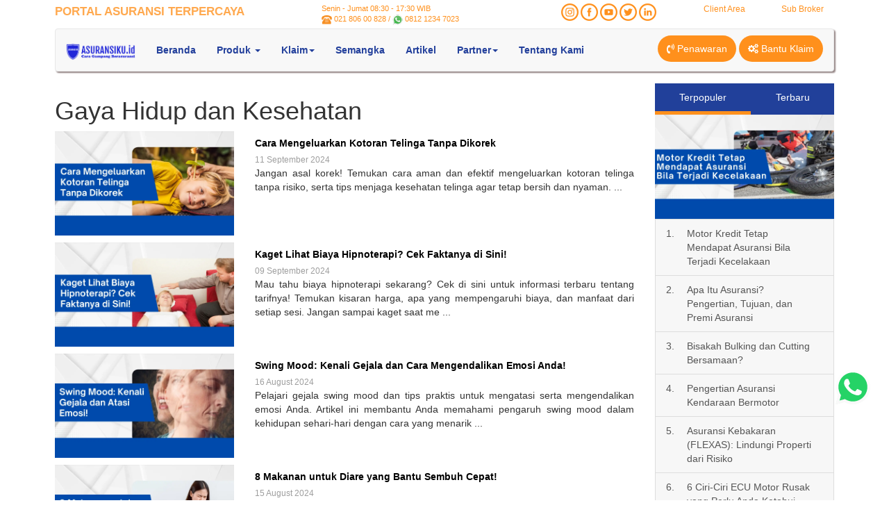

--- FILE ---
content_type: text/html; charset=UTF-8
request_url: https://www.asuransiku.id/promo-artikel/category/7/20
body_size: 8730
content:
<!DOCTYPE html>
<html lang="id">
	<head>
				<meta charset="utf-8">
		<meta http-equiv="X-UA-Compatible" content="IE=edge">
		<meta name="viewport" content="width=device-width, initial-scale=1">
		<meta name="robots" content="index, follow">
				<meta property='og:card' content='summary'/>
		<meta property='og:site' content='ASURANSIKU.id'/>
		<meta property='og:creator' content='asuransiku'/>
		<meta property='og:site_name' content='ASURANSIKU.id'/>
		<meta property='og:url' content='https://www.asuransiku.id/promo-artikel/category/7'/>
		<meta property='og:type' content='article'/>
		<meta name='twitter:card' content='summary_large_image'/>
		<meta name='twitter:site' content='@asuransiku_id'/>
		<meta name='twitter:creator' content='@asuransiku_id'/>
		
    <meta name="language" content="indonesia">
    	
    <meta name="msapplication-TileImage" content="https://www.asuransiku.id/support/images/upload-photos/media/A_Logo.png">

<link rel="icon" href="https://www.asuransiku.id/support/images/upload-photos/media/A_Logo-150x150.png" sizes="32x32">
<link rel="icon" href="https://www.asuransiku.id/support/images/upload-photos/media/A_Logo.png" sizes="192x192">
<link rel="apple-touch-icon-precomposed" href="https://www.asuransiku.id/support/images/upload-photos/media/A_Logo.png">

<link rel="preconnect" href="https://www.youtube.com">
<link rel="preconnect" href="https://embed.youtube.com">
<link rel="preconnect" href="https://ajax.googleapis.com">
<link rel="preconnect" href="https://maps.googleapis.com">
<link rel="preconnect" href="https://www.googletagmanager.com">
<link rel="preconnect" href="https://pagead2.googlesyndication.com">
<link rel="preconnect" href="https://connect.facebook.net">
<link rel="preconnect" href="https://www.facebook.com">
<link rel="preconnect" href="https://embed.tawk.to">
<link rel="preconnect" href="https://va.tawk.to">
<link rel="preconnect" href="https://cdn.jsdelivr.net">    <title>Artikel Gaya Hidup dan Kesehatan - Halaman 2.4 - ASURANSIKU.id</title>
		<link href="https://www.asuransiku.id/support/bootstrap/css/bootstrap.min.css" rel="stylesheet">
		<link href="https://www.asuransiku.id/support/font-awesome/css/font-awesome.css" rel="stylesheet">
		<link href="https://www.asuransiku.id/support/css/mystyle.css" rel="stylesheet">
		<link href="https://www.asuransiku.id/promo-artikel/category/7/20" rel="canonical">

		<script src="https://ajax.googleapis.com/ajax/libs/jquery/1.12.4/jquery.min.js"></script>

		<!-- Google Tag Manager -->
		<script async>(function(w,d,s,l,i){w[l]=w[l]||[];w[l].push({'gtm.start':
		new Date().getTime(),event:'gtm.js'});var f=d.getElementsByTagName(s)[0],
		j=d.createElement(s),dl=l!='dataLayer'?'&l='+l:'';j.async=true;j.src=
		'https://www.googletagmanager.com/gtm.js?id='+i+dl;f.parentNode.insertBefore(j,f);
		})(window,document,'script','dataLayer','GTM-NZB39H');</script>
		<!-- End Google Tag Manager -->

		<style>
			.thumbnail{
				border: none;
			}
			.pagination>.active>a, .pagination>.active>a:focus, .pagination>.active>a:hover, .pagination>.active>span, .pagination>.active>span:focus, .pagination>.active>span:hover{
				background-color: #ff901c;
				border-color: #ff901c;
			}
			.pagination>li>a{
				color: #21409a;
			}
		</style>
	</head>
	<body>
		<section class="header header-2">
			<div class="container">
				<script defer type="text/javascript">		
	$(document).on("click", "#btnGetOffer", function() {
		var form_data = {
			name: $("#txtName").val(),
			email: $("#txtEmailPenawaran").val(),
			no_telp: $("#txtTelp").val(),
			cob_id: $("#cbCob").val(),
			txt_captcha: $("#txtCaptcha").val(),
			hdf_captcha: $("#hdfCaptcha").val(),
			get_offer: $("#btnGetOffer").val()
		};

		$.ajax({
			type: "GET",
			url: "https://www.asuransiku.id/asuransiku",
			data: form_data,
			dataType: "text",
			cache: true,
			success: function(msg){
				if(msg == ''){
					window.location = "https://www.asuransiku.id/asuransiku/terimakasih";
				} else {
					$("#divError").html(msg);
				}
			}
		});
	});

	$(document).on("click", "#btnPenawaran", function() {
		$.ajax({
			type: "GET",
			url: "https://www.asuransiku.id/asuransiku/captcha",
			//data: form_data,
			dataType: "text",
	    cache:true,
			success: function(msg){
				$("#divShowCaptcha").html(msg);
			}
		});

		return false;
	});

	$(document).on("click", "#btnReload", function() {
		$.ajax({
			type: "GET",
			url: "https://www.asuransiku.id/asuransiku/captcha",
			//data: form_data,
			dataType: "text",
	    cache:true,
			success: function(msg){
				$("#divShowCaptcha").html(msg);
			}
		});

		return false;
	});
</script>
<div class="small-info">
    <div class="row">
        <div class="col-xs-7 col-sm-3 col-md-4 col-lg-4">
            <span class="portal-title"><strong>PORTAL ASURANSI TERPERCAYA</strong>
            </span>
        </div>
        <div class="col-xs-5 col-sm-9 col-md-8 col-lg-8">
            <div class="row">
                <div class="col-xs-12 col-sm-12 col-md-4 text-left tagline">
                    Senin - Jumat 08:30 - 17:30 WIB<br>
                <img alt="Nomor Telp Asuransiku.id" src="https://www.asuransiku.id/support/images/support/phone.png" width="15"> 021 806 00 828 / <img alt="Nomor Whatsapp Asuransiku.id" src="https://www.asuransiku.id/support/images/support/wa2-min.png" width="15"> <a class="link-wa" target="_blank" href="https://api.whatsapp.com/send?phone=6281212347023&text=Helo ASURANSIKU.id">0812 1234 7023</a></div>
                <div class="col-xs-12 col-sm-12 col-md-4 text-right tagline">
                    <a href="https://www.instagram.com/asuransiku.id"><img alt="Instagram Asuransiku.id" width="25" src="https://www.asuransiku.id/support/images/IG.png"></a>
				<a href="https://www.facebook.com/asuransikuid/"><img alt="Facebook Asuransiku.id" width="25" src="https://www.asuransiku.id/support/images/FB.png"></a>
				<a href="https://www.youtube.com/channel/UCUS-E-oJ1GlT-Ktvwg5DxuA"><img alt="Youtube Asuransiku.id" width="25" src="https://www.asuransiku.id/support/images/Youtube.png"></a>
				<a href="https://twitter.com/asuransiku_id"><img alt="Twitter Asuransiku.id" width="25" src="https://www.asuransiku.id/support/images/Twitter.png"></a>
				<a href="https://www.linkedin.com/company/asuransiku.id?trk=company_logo"><img alt="Linkedin Asuransiku.id" width="25" src="https://www.asuransiku.id/support/images/Linkedin.png"></a>
                </div>
                <div class="col-xs-12 col-sm-12 col-md-4 text-right">
					<div class="col-md-6 col-sm-12"><a href="https://www.asuransiku.id/client-area/">Client Area</a></div>
					<div class="col-md-6 col-sm-12"><a href="https://www.asuransiku.id/agen">Sub Broker</a></div>
				</div>
					  
            </div>
        </div>
    </div>
            <span class="tagline-mobile">Senin - Jumat 08:30 - 17:30 WIB <br> <img alt="Nomor Telp Asuransiku.id" src="https://www.asuransiku.id/support/images/support/phone.png" width="15"> 021 806 00 828 / <img alt="Nomor Whatsapp Asuransiku.id" src="https://www.asuransiku.id/support/images/support/wa2-min.png" width="15"> <a class="link-wa" target="_blank" href="https://api.whatsapp.com/send?phone=6281212347023&text=Helo ASURANSIKU.id">0812 1234 7023</a>
            </span>
</div>
<!-- start menu -->
<nav class="navbar navbar-default">
  <div class="container-fluid">
	<!-- Brand and toggle get grouped for better mobile display -->
	<div class="navbar-header">
	  <button type="button" class="navbar-toggle collapsed" data-toggle="collapse" data-target="#bs-example-navbar-collapse-1" aria-expanded="false">
		<span class="sr-only">Toggle navigation</span>
		<span class="icon-bar"></span>
		<span class="icon-bar"></span>
		<span class="icon-bar"></span>
	  </button>
	  <a class="navbar-brand" href="https://www.asuransiku.id/">
		<img alt="Asuransiku.id logo asuransiku" width="100" src="https://www.asuransiku.id/support/images/logo/logo-asuransiku.png" />
	  </a>
	</div>

	<!-- Collect the nav links, forms, and other content for toggling -->
	<div class="collapse navbar-collapse" id="bs-example-navbar-collapse-1">
		<ul class="nav navbar-nav">
			<li><a href="https://www.asuransiku.id/">Beranda</a></li>			
			<li class="dropdown">
			  <a href="#" class="dropdown-toggle" data-toggle="dropdown" role="button" aria-haspopup="true" aria-expanded="false">Produk <span class="caret"></span></a>
			  <ul class="dropdown-menu">
				<li><a href="https://www.asuransiku.id/produk-asuransi/mv/asuransi-kendaraan">Asuransi Kendaraan</a></li>
				<li><a href="https://www.asuransiku.id/produk-asuransi/property/asuransi-rumah">Asuransi Property</a></li>
				<li><a href="https://www.asuransiku.id/produk-asuransi/travel/asuransi-perjalanan">Asuransi Perjalanan</a></li>
				<li><a href="https://www.asuransiku.id/produk-asuransi/surety-bond/asuransi-jaminan">Penjaminan Proyek</a></li>
				<li><a href="https://www.asuransiku.id/produk-asuransi/health/asuransi-kesehatan">Asuransi Kesehatan</a></li>
		    		<li><a href="https://www.asuransiku.id/produk-asuransi/wri/wreck-removal-insurance">Wreck Removal</a></li>
			  </ul>
			</li>
            <li class="dropdown">
			  <a href="#" class="dropdown-toggle" data-toggle="dropdown" role="button" aria-haspopup="true" aria-expanded="false">Klaim<span class="caret"></span></a>
			   <ul class="dropdown-menu">
				<li><a href="https://www.asuransiku.id/claim-asuransiku">Klaim Asuransiku</a></li>
				<li><a href="https://www.asuransiku.id/claim-panic">Claim Panic Button</a></li>
				<li><a href="https://www.asuransiku.id/klaim">Tata Cara Klaim</a></li>
				<li><a href="https://www.asuransiku.id/bengkel-rekanan">Bengkel Rekanan</a></li>
			   </ul>
			</li>
			<li><a href="https://semangka.asuransiku.id">Semangka</a></li>
			<li><a href="https://www.asuransiku.id/promo-artikel">Artikel</a></li>
			<li class="dropdown">
			  <a href="#" class="dropdown-toggle" data-toggle="dropdown" role="button" aria-haspopup="true" aria-expanded="false">Partner<span class="caret"></span></a>
              <li><a href="https://www.asuransiku.id/tentang-kami">Tentang Kami</a></li>
			   <ul class="dropdown-menu">
				<!-- <li><a href="https://www.asuransiku.id/register/">Sub Broker</a></li> -->
				<li><a href="https://www.asuransiku.id/mandiri/">Bank Mandiri</a></li>
				<li><a href="https://www.asuransiku.id/agen/">Sub Broker</a></li>
				<li><a href="https://www.asuransiku.id/referral">Referral</a></li>
			   </ul>
			</li>
								</ul>
					<ul class="nav navbar-nav navbar-right">
			<script>
			  $(function(){
				$('[rel=popover]').popover({ 
				  html : true, 
				  content: function() {
					return $('#popover_content_wrapper').html();
				  }
				});
			  });
			</script>
			<div class="desktop-offer">
				<li href="#" id="btnPenawaran" data-placement="bottom" class="btn btn-asuransiku-orange-menu" rel="popover" data-content=""> 
					<span class="fa fa-volume-control-phone"></span> Penawaran				</li>
				<li class="btn btn-asuransiku-orange-menu"> 
					<a href="https://www.asuransiku.id/claim-asuransiku/" style="text-decoration:none;color:#fff;"><span class="fa fa-cogs"></span> Bantu Klaim</a>
				</li>
			</div>
			<div class="mobile-offer">
				<!-- Button trigger modal -->
				<button id="btnPenawaran" type="button" class="btn btn-asuransiku-orange-menu" data-toggle="modal" data-target="#offerModal">
				  <span class="fa fa-volume-control-phone"></span> Penawaran				</button>
				<button class="btn btn-asuransiku-orange-menu">
				  <a href="https://www.asuransiku.id/claim-asuransiku/" style="text-decoration:none;color:#fff;"><span class="fa fa-cogs"></span> Bantu Klaim</a>
				</button>

				<!-- Modal -->
				<div class="modal fade" id="offerModal" tabindex="-1" role="dialog" aria-labelledby="myModalLabel">
				  <div class="modal-dialog" role="document">
					<div class="modal-content">
					  <div class="modal-header">
						<button type="button" class="close" data-dismiss="modal" aria-label="Close"><span aria-hidden="true">&times;</span></button>
						<h5 class="text-center modal-title" id="myModalLabel"><strong>Masukan Data Dibawah Ini</strong></h5>
					  </div>
					  <div class="modal-body">
						<div id="divError"></div>
						<input name="txt_bilingual" id="txtBilingual" type="hidden" value="eng">
						<div class="form-group">
							<label>Nama <span style="color:red;">*</span></label>
							<input name="name" id="txtName" type="text" class="form-control" placeholder="Nama" required>
						</div>
						<div class="form-group">
							<label>Email</label>
							<input name="email" id="txtEmailPenawaran" type="email" class="form-control" placeholder="Email">
						</div>
						<div class="form-group">
							<label>No. Handphone <span style="color:red;">*</span></label>
							<input name="no_telp" id="txtTelp" type="number" class="form-control" placeholder="No. Handphone" required>
						</div>
						<div class="form-group">
							<label>Jenis Asuransi <span style="color:red;">*</span></label>
							<select name="cob_id" id="cbCob" class="form-control" required="required">
							  <option value="">** Pilih Jenis Asuransi **</option>
							  <option value="01">Asuransi Kendaraan</option>
							  <option value="02">Asuransi Property</option>
							  <option value="05">Asuransi Jiwa</option>
							  <option value="07">Asuransi Perjalanan</option>
							</select>
						</div>
						<div id="divShowCaptcha"></div>
						<center>
							<input style="width:100%;" type="button" name="get_offer" value="Kirim" id="btnGetOffer" class="btn btn-asuransiku-orange">
						</center>
					  </div>
					</div>
				  </div>
				</div>
			</div>

			<div id="popover_content_wrapper" style="display: none;">
				<div class="popover-content">
					<h5 class="text-center"><strong>Masukan Data Dibawah Ini</strong></h5>
					<div id="divError"></div>
					<input name="txt_bilingual" id="txtBilingual" type="hidden" value="eng">
					<div class="form-group">
						<label>Nama <span style="color:red;">*</span></label>
						<input name="name" id="txtName" type="text" class="form-control" placeholder="Nama" required>
					</div>
					<div class="form-group">
						<label>Email</label>
						<input name="email" id="txtEmailPenawaran" type="email" class="form-control" placeholder="Email">
					</div>
					<div class="form-group">
						<label>No. Handphone <span style="color:red;">*</span></label>
						<input name="no_telp" id="txtTelp" type="number" class="form-control" placeholder="No. Handphone" required>
					</div>
					<div class="form-group">
						<label>Jenis Asuransi <span style="color:red;">*</span></label>
						<select name="cob_id" id="cbCob" class="form-control" required="required">
						  <option value="">** Pilih Jenis Asuransi **</option>
							  <option value="01">Asuransi Kendaraan</option>
							  <option value="02">Asuransi Property</option>
							  <option value="05">Asuransi Jiwa</option>
							  <option value="07">Asuransi Perjalanan</option>
						</select>
					</div>
					<div id="divShowCaptcha"></div>
					<center>
						<input style="width:100%;" type="button" name="get_offer" value="Kirim" id="btnGetOffer" class="btn btn-asuransiku-orange">
					</center>
				</div>
			</div>	
		</ul>
					
	</div><!-- /.navbar-collapse -->
  </div><!-- /.container-fluid -->
</nav>
<!-- end menu -->
			</div>
		</section>
		<div class="container">
			<div class="content_artcl">
				<div class="row">
					<div class="col-xs-12 col-md-9">					
						<div class="row">
						  <div class="col-sm-9 col-md-9">
							<h1>Gaya Hidup dan Kesehatan</h1>						  </div>
						</div>
													<div style="margin-bottom: 10px;" class="row">
								<div class="col-xs-5 col-sm-4 col-md-4">
									<a href="https://www.asuransiku.id/blog/cara-mengeluarkan-kotoran-telinga-tanpa-dikorek">
										<img src="https://www.asuransiku.id/support/images/upload-photos/article/telinga.webp" alt="cara-mengeluarkan-kotoran-telinga-tanpa-dikorek" loading="lazy" class="img-responsive">
									</a>
								</div>
								<div class="col-xs-7 col-sm-8 col-md-8 art_info">
									<h5><a href="https://www.asuransiku.id/blog/cara-mengeluarkan-kotoran-telinga-tanpa-dikorek">Cara Mengeluarkan Kotoran Telinga Tanpa Dikorek</a></h5>
									<small>11 September 2024</small>
									<p>Jangan asal korek! Temukan cara aman dan efektif mengeluarkan kotoran telinga tanpa risiko, serta tips menjaga kesehatan telinga agar tetap bersih dan nyaman. ...</p>
								</div>
							</div>
														<div style="margin-bottom: 10px;" class="row">
								<div class="col-xs-5 col-sm-4 col-md-4">
									<a href="https://www.asuransiku.id/blog/biaya-hipnoterap">
										<img src="https://www.asuransiku.id/support/images/upload-photos/article/biaya-hipnoterapi.webp" alt="kaget-lihat-biaya-hipnoterapi?-cek-faktanya-di-sini!" loading="lazy" class="img-responsive">
									</a>
								</div>
								<div class="col-xs-7 col-sm-8 col-md-8 art_info">
									<h5><a href="https://www.asuransiku.id/blog/biaya-hipnoterap">Kaget Lihat Biaya Hipnoterapi? Cek Faktanya di Sini!</a></h5>
									<small>09 September 2024</small>
									<p>Mau tahu biaya hipnoterapi sekarang? Cek di sini untuk informasi terbaru tentang tarifnya! Temukan kisaran harga, apa yang mempengaruhi biaya, dan manfaat dari setiap sesi. Jangan sampai kaget saat me ...</p>
								</div>
							</div>
														<div style="margin-bottom: 10px;" class="row">
								<div class="col-xs-5 col-sm-4 col-md-4">
									<a href="https://www.asuransiku.id/blog/swing-mood-gejala-dan-cara-mengatasi-emosi">
										<img src="https://www.asuransiku.id/support/images/upload-photos/article/swing-mood.webp" alt="swing-mood:-kenali-gejala-dan-cara-mengendalikan-emosi-anda!" loading="lazy" class="img-responsive">
									</a>
								</div>
								<div class="col-xs-7 col-sm-8 col-md-8 art_info">
									<h5><a href="https://www.asuransiku.id/blog/swing-mood-gejala-dan-cara-mengatasi-emosi">Swing Mood: Kenali Gejala dan Cara Mengendalikan Emosi Anda!</a></h5>
									<small>16 August 2024</small>
									<p>Pelajari gejala swing mood dan tips praktis untuk mengatasi serta mengendalikan emosi Anda. Artikel ini membantu Anda memahami pengaruh swing mood dalam kehidupan sehari-hari dengan cara yang menarik ...</p>
								</div>
							</div>
														<div style="margin-bottom: 10px;" class="row">
								<div class="col-xs-5 col-sm-4 col-md-4">
									<a href="https://www.asuransiku.id/blog/makanan-untuk-diare-yang-bantu-sembuh-cepat">
										<img src="https://www.asuransiku.id/support/images/upload-photos/article/makanan-diare.webp" alt="8-makanan-untuk-diare-yang-bantu-sembuh-cepat!" loading="lazy" class="img-responsive">
									</a>
								</div>
								<div class="col-xs-7 col-sm-8 col-md-8 art_info">
									<h5><a href="https://www.asuransiku.id/blog/makanan-untuk-diare-yang-bantu-sembuh-cepat">8 Makanan untuk Diare yang Bantu Sembuh Cepat!</a></h5>
									<small>15 August 2024</small>
									<p>8 makanan terbaik untuk mengatasi diare dan mempercepat pemulihan. Dari pisang hingga kaldu ayam, pelajari makanan yang bisa membantu meredakan gejala diare dan menjaga kesehatan Anda. ...</p>
								</div>
							</div>
														<div style="margin-bottom: 10px;" class="row">
								<div class="col-xs-5 col-sm-4 col-md-4">
									<a href="https://www.asuransiku.id/blog/harga-implan-gigi-indonesia">
										<img src="https://www.asuransiku.id/support/images/upload-photos/article/implan-gigi.webp" alt="wow!-ini-harga-implan-gigi-di-indonesia!" loading="lazy" class="img-responsive">
									</a>
								</div>
								<div class="col-xs-7 col-sm-8 col-md-8 art_info">
									<h5><a href="https://www.asuransiku.id/blog/harga-implan-gigi-indonesia">Wow! Ini Harga Implan Gigi di Indonesia!</a></h5>
									<small>13 August 2024</small>
									<p>angan bingung dengan biaya implan gigi! Temukan harga terbaru di Indonesia dan faktor-faktor yang mempengaruhinya. Dapatkan tips memilih klinik dan dokter gigi terbaik di sini! ...</p>
								</div>
							</div>
															<center>
								<nav aria-label="...">
								  <ul class="pagination">
									<!-- Pagination links -->
										  <li class='active'><li><a href="https://www.asuransiku.id/promo-artikel/category/7" data-ci-pagination-page="1" rel="start">&lsaquo; First</a><li><a href="https://www.asuransiku.id/promo-artikel/category/7/15" data-ci-pagination-page="4" rel="prev"><<</a><li><a href="https://www.asuransiku.id/promo-artikel/category/7/10" data-ci-pagination-page="3">3</a></li><li><a href="https://www.asuransiku.id/promo-artikel/category/7/15" data-ci-pagination-page="4">4</a></li></li><li class='active'><a class="current">5</a><li><a href="https://www.asuransiku.id/promo-artikel/category/7/25" data-ci-pagination-page="6">6</a></li><li><a href="https://www.asuransiku.id/promo-artikel/category/7/30" data-ci-pagination-page="7">7</a></li><li><a href="https://www.asuransiku.id/promo-artikel/category/7/25" data-ci-pagination-page="6" rel="next">>></a><li><a href="https://www.asuransiku.id/promo-artikel/category/7/380" data-ci-pagination-page="77">Last &rsaquo;</a></li>								  </ul>
								</nav>
								</center>
													</div>
					<div class="col-xs-12 col-md-3">
						<!-- Nav tabs -->
<ul class="nav nav-tabs nav-justified nav-half" role="tablist">
	<li role="presentation" class="active"><a href="#popular" aria-controls="popular" data-toggle="tab">Terpopuler</a></li>
	<li role="presentation"><a href="#recent" aria-controls="recent" role="tab" data-toggle="tab">Terbaru</a></li>
</ul>

<!-- Tab panes -->
<div class="tab-content">
	<div role="tabpanel" class="tab-pane active" id="popular">
		<div class="list-group">
								<img class="img-responsive center-block" loading="lazy" src="https://www.asuransiku.id/support/images/upload-photos/article/motor-kredit.webp" alt="Motor Kredit Tetap Mendapat Asuransi Bila Terjadi Kecelakaan" title="Motor Kredit Tetap Mendapat Asuransi Bila Terjadi Kecelakaan">
						<a href="https://www.asuransiku.id/blog/motor-kredit-tetap-mendapat-asuransi-bila-terjadi-kecelakaan" class="list-group-item">
			  <div class="row">
				<div class="col-xs-1 col-md-1">1.</div>
				<div class="col-xs-10 col-md-10">Motor Kredit Tetap Mendapat Asuransi Bila Terjadi Kecelakaan</div>
			  </div>
			</a>
									<a href="https://www.asuransiku.id/blog/pengertian-asuransi" class="list-group-item">
			  <div class="row">
				<div class="col-xs-1 col-md-1">2.</div>
				<div class="col-xs-10 col-md-10">Apa Itu Asuransi? Pengertian, Tujuan, dan Premi Asuransi</div>
			  </div>
			</a>
									<a href="https://www.asuransiku.id/blog/bisakah-bulking-dan-cutting-bersamaan" class="list-group-item">
			  <div class="row">
				<div class="col-xs-1 col-md-1">3.</div>
				<div class="col-xs-10 col-md-10">Bisakah Bulking dan Cutting Bersamaan?</div>
			  </div>
			</a>
									<a href="https://www.asuransiku.id/blog/pengertian-asuransi-kendaraan-bermotor" class="list-group-item">
			  <div class="row">
				<div class="col-xs-1 col-md-1">4.</div>
				<div class="col-xs-10 col-md-10">Pengertian Asuransi Kendaraan Bermotor</div>
			  </div>
			</a>
									<a href="https://www.asuransiku.id/blog/asuransi-kebakaran-flexas" class="list-group-item">
			  <div class="row">
				<div class="col-xs-1 col-md-1">5.</div>
				<div class="col-xs-10 col-md-10">Asuransi Kebakaran (FLEXAS): Lindungi Properti dari Risiko</div>
			  </div>
			</a>
									<a href="https://www.asuransiku.id/blog/ciri-ciri-ecu-motor-rusak" class="list-group-item">
			  <div class="row">
				<div class="col-xs-1 col-md-1">6.</div>
				<div class="col-xs-10 col-md-10">6 Ciri-Ciri ECU Motor Rusak yang Perlu Anda Ketahui</div>
			  </div>
			</a>
									<a href="https://www.asuransiku.id/blog/tata-cara-klaim-asuransi-motor-kredit-kecelakaan" class="list-group-item">
			  <div class="row">
				<div class="col-xs-1 col-md-1">7.</div>
				<div class="col-xs-10 col-md-10">Tata Cara Klaim Asuransi Motor Kredit Kecelakaan</div>
			  </div>
			</a>
									<a href="https://www.asuransiku.id/blog/1-suku-emas-berapa-gram" class="list-group-item">
			  <div class="row">
				<div class="col-xs-1 col-md-1">8.</div>
				<div class="col-xs-10 col-md-10">Wow! Ini Berat 1 Suku Emas dalam Gram!</div>
			  </div>
			</a>
									<a href="https://www.asuransiku.id/blog/minum-banyak-air-putih-melancarkan-pernapasan-pada-manusia" class="list-group-item">
			  <div class="row">
				<div class="col-xs-1 col-md-1">9.</div>
				<div class="col-xs-10 col-md-10">Minum Banyak Air putih Melancarkan Pernapasan Pada Manusia</div>
			  </div>
			</a>
									<a href="https://www.asuransiku.id/blog/olahraga-pembentukan-otot-tanpa-suplemen-bisakah" class="list-group-item">
			  <div class="row">
				<div class="col-xs-1 col-md-1">10.</div>
				<div class="col-xs-10 col-md-10">Olahraga Pembentukan Otot Tanpa Suplemen, Bisakah ?</div>
			  </div>
			</a>
					</div>
	</div>
	<div role="tabpanel" class="tab-pane" id="recent">
		<div class="list-group">
									<center><img class="img-responsive center-block" loading="lazy" src="https://www.asuransiku.id/support/images/upload-photos/article/shop-drawing.webp" alt="Shop Drawing: Pengertian, Fungsi, dan Contoh" title="Shop Drawing: Pengertian, Fungsi, dan Contoh"></center>
						<a href="https://www.asuransiku.id/blog/apa-itu-shop-drawing" class="list-group-item">
			  <div class="row">
					<div class="col-xs-1 col-md-1">1.</div>
					<div class="col-xs-10 col-md-10">Shop Drawing: Pengertian, Fungsi, dan Contoh</div>
			  </div>
			</a>
									<a href="https://www.asuransiku.id/blog/oleh-oleh-umroh-paling-dicari" class="list-group-item">
			  <div class="row">
					<div class="col-xs-1 col-md-1">2.</div>
					<div class="col-xs-10 col-md-10">Oleh Oleh Umroh Paling Populer dan Disukai Keluarga</div>
			  </div>
			</a>
									<a href="https://www.asuransiku.id/blog/cara-klaim-asuransi-mobil-online" class="list-group-item">
			  <div class="row">
					<div class="col-xs-1 col-md-1">3.</div>
					<div class="col-xs-10 col-md-10">Cara Klaim Asuransi Mobil Online dengan Mudah </div>
			  </div>
			</a>
									<a href="https://www.asuransiku.id/blog/apa-itu-drill-fire" class="list-group-item">
			  <div class="row">
					<div class="col-xs-1 col-md-1">4.</div>
					<div class="col-xs-10 col-md-10">Apa Itu Drill Fire? Simak Penjelasan Lengkapnya di Sini</div>
			  </div>
			</a>
									<a href="https://www.asuransiku.id/blog/dashcam-mobil" class="list-group-item">
			  <div class="row">
					<div class="col-xs-1 col-md-1">5.</div>
					<div class="col-xs-10 col-md-10">Dashcam Mobil: Fungsi, Manfaat, dan Tips Memilih yang Tepat</div>
			  </div>
			</a>
									<a href="https://www.asuransiku.id/blog/disneyland-dimana-saja" class="list-group-item">
			  <div class="row">
					<div class="col-xs-1 col-md-1">6.</div>
					<div class="col-xs-10 col-md-10">Disneyland Dimana Saja? Ini Daftar Lengkapnya di Seluruh Dunia!</div>
			  </div>
			</a>
									<a href="https://www.asuransiku.id/blog/apa-itu-revolution-per-minute-rpm" class="list-group-item">
			  <div class="row">
					<div class="col-xs-1 col-md-1">7.</div>
					<div class="col-xs-10 col-md-10">Apa Itu Revolution Per Minute (RPM)? Simak Penjelasannya!</div>
			  </div>
			</a>
									<a href="https://www.asuransiku.id/blog/bengkel-mobil-kudus-terbaik" class="list-group-item">
			  <div class="row">
					<div class="col-xs-1 col-md-1">8.</div>
					<div class="col-xs-10 col-md-10">Daftar Bengkel Mobil Kudus Terbaik dengan Pelayanan Profesional</div>
			  </div>
			</a>
									<a href="https://www.asuransiku.id/blog/rumus-mengatur-keuangan" class="list-group-item">
			  <div class="row">
					<div class="col-xs-1 col-md-1">9.</div>
					<div class="col-xs-10 col-md-10">Rumus Mengatur Keuangan yang Bikin Hidup Lebih Tenang</div>
			  </div>
			</a>
									<a href="https://www.asuransiku.id/blog/lantai-mezzanine" class="list-group-item">
			  <div class="row">
					<div class="col-xs-1 col-md-1">10.</div>
					<div class="col-xs-10 col-md-10">Lantai Mezzanine: Solusi Praktis Tambah Ruang di Rumah</div>
			  </div>
			</a>
					</div>
	</div>
</div>	
				  
						<!-- Nav tabs -->
<ul class="nav nav-tabs nav-justified" role="tablist">
	<li role="presentation" class="active"><a href="#kategori" aria-controls="kategori" role="tab" data-toggle="tab">Kategori</a></li>
</ul>

<!-- Tab panes -->
<div class="tab-content">
	<div role="tabpanel" class="tab-pane active" id="kategori">
		<div class="list-group">
					<a href="https://www.asuransiku.id/promo-artikel/category/2" class="list-group-item">
			  <div class="row">
				<div class="col-xs-12 col-md-12">
					Otomotif				</div>
			  </div>
			</a>
						<a href="https://www.asuransiku.id/promo-artikel/category/3" class="list-group-item">
			  <div class="row">
				<div class="col-xs-12 col-md-12">
					Properti				</div>
			  </div>
			</a>
						<a href="https://www.asuransiku.id/promo-artikel/category/4" class="list-group-item">
			  <div class="row">
				<div class="col-xs-12 col-md-12">
					Umum				</div>
			  </div>
			</a>
						<a href="https://www.asuransiku.id/promo-artikel/category/5" class="list-group-item">
			  <div class="row">
				<div class="col-xs-12 col-md-12">
					Pariwisata				</div>
			  </div>
			</a>
						<a href="https://www.asuransiku.id/promo-artikel/category/7" class="list-group-item">
			  <div class="row">
				<div class="col-xs-12 col-md-12">
					Gaya Hidup dan Kesehatan				</div>
			  </div>
			</a>
						<a href="https://www.asuransiku.id/promo-artikel/category/9" class="list-group-item">
			  <div class="row">
				<div class="col-xs-12 col-md-12">
					Informasi Penting				</div>
			  </div>
			</a>
						<a href="https://www.asuransiku.id/promo-artikel/category/10" class="list-group-item">
			  <div class="row">
				<div class="col-xs-12 col-md-12">
					Peternakan,Peliharaan dan Pertanian				</div>
			  </div>
			</a>
						<a href="https://www.asuransiku.id/promo-artikel/category/11" class="list-group-item">
			  <div class="row">
				<div class="col-xs-12 col-md-12">
					Bisnis				</div>
			  </div>
			</a>
						<a href="https://www.asuransiku.id/promo-artikel/category/12" class="list-group-item">
			  <div class="row">
				<div class="col-xs-12 col-md-12">
					Finansial				</div>
			  </div>
			</a>
						<a href="https://www.asuransiku.id/promo-artikel/category/13" class="list-group-item">
			  <div class="row">
				<div class="col-xs-12 col-md-12">
					Kuliner				</div>
			  </div>
			</a>
					</div>
	</div>
</div>
					</div>
				</div>
			</div>
		</div>
		<div class="footer-1">
	<div class="container">
		<div class="row">
			<div class="col-sm-12 col-md-3">
				<center>
					<a target="_blank" href="https://sealsplash.geotrust.com/splash?&dn=www.asuransiku.id"><img loading="lazy" alt="Keamanan Terjamin oleh SSL DIGICERT" src="https://www.asuransiku.id/support/images/upload-photos/media/digicert.png" width="175" class="img-responsive"></a>
					<label>TRANSAKSI AMAN</label>
				</center>
				<center>
					<br>
					<a target="_blank" href="https://play.google.com/store/apps/details?id=id.asuransiku.app.abb"><img loading="lazy" alt="Asuransiku.id tersedia di Google Playstore" src="https://www.asuransiku.id/support/images/available_on_google_play.png" width="150" class="img-responsive"></a>
				</center>
			</div>
			<div class="col-sm-4 col-md-2">
				<label>Produk</label><br>
				<p><p>
<a href="https://www.asuransiku.id/produk-asuransi/mv/asuransi-kendaraan">Asuransi Kendaraan</a><br>
<a href="https://www.asuransiku.id/produk-asuransi/property/asuransi-rumah">Asuransi Property</a><br>
<a href="https://www.asuransiku.id/produk-asuransi/travel/asuransi-perjalanan" target="_blank">Asuransi Travel</a><br>
<a href="https://www.asuransiku.id/produk-asuransi/surety-bond/asuransi-jaminan" target="_blank">Asuransi Penjaminan</a><br>
<a href="https://www.asuransiku.id/produk-asuransi/micro/asuransi-mikro" target="_blank">Asuransi Mikro</a><br>
<a href="https://www.asuransiku.id/produk-asuransi/health/asuransi-kesehatan" target="_blank">Asuransi Kesehatan</a><br>
<a href="https://www.asuransiku.id/produk-asuransi/wri/wreck-removal-insurance" target="_blank">Asuransi Wreck Removal</a>
</p></p>
			</div>
			<div class="col-sm-4 col-md-2">
				<label>Kontak Kami</label><br>
				<p><p><span style="color:#ffffff">021 &ndash; 806 00 828<br />
<a class="link-wa" target="_blank" href="https://api.whatsapp.com/send?phone=6281212347023&amp;text=Hai">0812 1234 7023</a><br />
<a class="link-wa" target="_blank" href="https://api.whatsapp.com/send?phone=6281283627588&amp;text=Hai">0812 8362 7588</a><br />
Senin - Jumat<br />
08.30 s/d 17.30 WIB</span></p>
<p><span style="color:#ffffff">Synergy Building, lt.15<br />
Jl. Jalur Sutera Barat Kav.17, Alam Sutera<br />
Tangerang, Banten 15143 - Indonesia&nbsp;</span></p></p>
			</div>
			<div class="col-sm-4 col-md-2">
				<label>Bantuan</label><br>
				<p><p>
<a href="https://www.asuransiku.id/pengembalian-premi">Pengembalian Premi</a><br />
<a href="https://www.asuransiku.id/produk-asuransi/support/doc/Kebijakan_Privasi_dan_Syarat_Ketentuan.pdf" target="_blank">Syarat, Ketentuan & Privasi</a><br />
</p></p>
			</div>
			<div class="col-sm-12 col-md-3">
				<div class="embed-responsive embed-responsive-4by3">
					<!-- <iframe class="embed-responsive-item" src="https://www.google.com/maps/embed?pb=!1m18!1m12!1m3!1d3966.555084657333!2d106.79543601476894!3d-6.190238395518609!2m3!1f0!2f0!3f0!3m2!1i1024!2i768!4f13.1!3m3!1m2!1s0x0%3A0x65ab84fe23010406!2sASURANSIKU.id!5e0!3m2!1sen!2s!4v1474535494562"></iframe> -->
					<!-- <iframe src="https://www.google.com/maps/embed?pb=!1m14!1m8!1m3!1d15865.20367268664!2d106.6529632!3d-6.2239959!3m2!1i1024!2i768!4f13.1!3m3!1m2!1s0x0%3A0x3c4b49cffd39fd98!2sCara%20Gampang%20Berasuransi!5e0!3m2!1sid!2sid!4v1636353202465!5m2!1sid!2sid" width="600" height="450" style="border:0;"></iframe> -->
					<!-- <iframe src="https://www.google.com/maps/embed?pb=!1m18!1m12!1m3!1d26682.202101902356!2d106.66648316466777!3d-6.219735299687004!2m3!1f0!2f0!3f0!3m2!1i1024!2i768!4f13.1!3m3!1m2!1s0x2e69fb49ef6edad3%3A0x55c41f1f30bb9b5b!2sPialang%20dan%20Konsultan%20Asuransi!5e0!3m2!1sid!2sid!4v1636354295185!5m2!1sid!2sid" width="600" height="450" style="border:0;" allowfullscreen="" loading="lazy"></iframe> -->
					<iframe class="embed-responsive-item" loading="lazy" data-src="https://www.google.com/maps/embed?pb=!1m18!1m12!1m3!1d1983.147682848452!2d106.65184579399687!3d-6.224731324940809!2m3!1f0!2f0!3f0!3m2!1i1024!2i768!4f13.1!3m3!1m2!1s0x2e69f693ac640f6b%3A0x65ab84fe23010406!2sASURANSIKU.id!5e0!3m2!1sid!2sid!4v1637025440473!5m2!1sid!2sid" allowfullscreen=""></iframe>
				</div>
			</div>
		</div><br>
		<div class="row">
			<div class="col-sm-8 col-md-9">
				&copy; 2015 ASURANSIKU.id All Right Reserved
			</div>
			<div class="col-sm-4 col-md-3">
				<a href="https://www.instagram.com/asuransiku.id"><img alt="Instagram Asuransiku.id" width="25" src="https://www.asuransiku.id/support/images/IG.png"></a>
				<a href="https://www.facebook.com/asuransikuid/"><img alt="Facebook Asuransiku.id" width="25" src="https://www.asuransiku.id/support/images/FB.png"></a>
				<a href="https://www.youtube.com/channel/UCUS-E-oJ1GlT-Ktvwg5DxuA"><img alt="Youtube Asuransiku.id" width="25" src="https://www.asuransiku.id/support/images/Youtube.png"></a>
				<a href="https://twitter.com/asuransiku_id"><img alt="Twitter Asuransiku.id" width="25" src="https://www.asuransiku.id/support/images/Twitter.png"></a>
				<a href="https://www.linkedin.com/company/asuransiku.id?trk=company_logo"><img alt="Linkedin Asuransiku.id" width="25" src="https://www.asuransiku.id/support/images/Linkedin.png"></a>
			</div>
		</div>
	</div>
</div>
<div class="footer-2">
	<div class="container">
		<div class="row">
			<div class="col-sm-8 col-md-5" style="margin:0;">
				<label>Powered by</label><br>
				<img loading="lazy" alt="PT ABB Insurance Brokers" width="100" src="https://www.asuransiku.id/support/images/logo-abb.png">
				<img loading="lazy" alt="APPARINDO" width="100" src="https://www.asuransiku.id/support/images/logo-apparindo.png">
				<img loading="lazy" alt="OJK" width="100" src="https://www.asuransiku.id/support/images/logo-ojk.png">
				<img loading="lazy" alt="Fintech" width="100" src="https://www.asuransiku.id/support/images/logo-fintech.png">
			</div>
			<div class="col-sm-4 col-md-3" style="margin:0;">
				<center>
					<label>Registered with Kominfo</label><br>
					<img loading="lazy" alt="Terdaftar Digital Broker oleh Kominfo" width="50" src="https://www.asuransiku.id/support/images/kominfo.png">
				</center>
			</div>
			<div class="col-sm-12 col-md-4" style="margin:0;">
				<label><a href="https://www.asuransiku.id/cara-bayar">Payment Gateway</a></label><br>
				<img loading="lazy" alt="Pembayaran menggunakan kartu kredit American Express di Asuransiku.id" width="60" src="https://www.asuransiku.id/support/images/logo-amex.png">
				<img loading="lazy" alt="Pembayaran menggunakan kartu kredit JCB di Asuransiku.id" width="60" src="https://www.asuransiku.id/support/images/logo-jcb.png">
				<img loading="lazy" alt="Pembayaran menggunakan kartu kredit Mastercard di Asuransiku.id" width="60" src="https://www.asuransiku.id/support/images/logo-mastercard.png">
				<img loading="lazy" alt="Pembayaran menggunakan ALTO di Asuransiku.id" width="60" src="https://www.asuransiku.id/support/images/logo-alto.png">
				<img loading="lazy" alt="Pembayaran menggunakan ATM Bersama di Asuransiku.id" width="60" src="https://www.asuransiku.id/support/images/logo-atm-bersama.png">
				<img loading="lazy" alt="Pembayaran menggunakan Bank BCA di Asuransiku.id" width="60" src="https://www.asuransiku.id/support/images/logo-bca.png">
				<img loading="lazy" alt="Pembayaran menggunakan Bank Mandiri di Asuransiku.id" width="60" src="https://www.asuransiku.id/support/images/logo-mandiri.png">
				<img loading="lazy" alt="Pembayaran menggunakan Prima di Asuransiku.id" width="60" src="https://www.asuransiku.id/support/images/logo-prima.png">
				<img loading="lazy" alt="Pembayaran menggunakan kartu kredit Visa di Asuransiku.id" width="60" src="https://www.asuransiku.id/support/images/logo-visa.png">
			</div>
		</div>
	</div>
</div>
<!-- Whatsapp Widget -->
<a id="ic-wa" class="ic-wa cta-waba show" href="https://wa.me/6281212347023?text=Halo ASURANSIKU.id, Saya tertarik dengan asuransi!" title="Whatsapp ASURANSIKU.id" target="_blank" rel="noreferrer">
	<img width="64" height="64" alt="WhatsApp ASURANSIKU.id" class="img-slider-lazy" title="Whatsapp ASURANSIKU.id" data-src="https://www.asuransiku.id/support/images/ic-wa.svg">
	<span><strong>WhatsApp Customer Service</strong></span>
</a>

<!-- Google Tag Manager (noscript) -->
<noscript><iframe src="https://www.googletagmanager.com/ns.html?id=GTM-NZB39H"
		height="0" width="0" style="display:none;visibility:hidden"></iframe></noscript>
<!-- End Google Tag Manager (noscript) -->

<!--Start of Tawk.to Script-->
<script async type="text/javascript">
	function initIframe() {
		var vidDefer = document.getElementsByTagName('iframe');
		for (var i = 0; i < vidDefer.length; i++) {
			if (vidDefer[i].getAttribute('data-src')) {
				vidDefer[i].setAttribute('src', vidDefer[i].getAttribute('data-src'));
			}
		}
	}

	function initImageLazy() {
		var sliderDefer = document.getElementsByClassName('img-slider-lazy');
		for (var i = 0; i < sliderDefer.length; i++) {
			if (sliderDefer[i].getAttribute('data-src')) {
				sliderDefer[i].setAttribute('src', sliderDefer[i].getAttribute('data-src'));
			}
		}
	}

	initIframe()
	initImageLazy()

	/** Tawk Chat */
	var Tawk_API = Tawk_API || {},
		Tawk_LoadStart = new Date();
	(function() {
		var s1 = document.createElement("script"),
			s0 = document.getElementsByTagName("script")[0];
		s1.async = true;
		s1.src = 'https://embed.tawk.to/57e25477ff00b01eac7a61eb/default';
		s1.charset = 'UTF-8';
		s1.setAttribute('crossorigin', '*');
		s0.parentNode.insertBefore(s1, s0);
	})();
</script>
<!--End of Tawk.to Script-->		<script defer src="https://www.asuransiku.id/support/bootstrap/js/bootstrap.min.js"></script>
	</body>
</html>


--- FILE ---
content_type: image/svg+xml
request_url: https://www.asuransiku.id/support/images/ic-wa.svg
body_size: 1739
content:
<svg width="146" height="147" viewBox="0 0 146 147" fill="none" xmlns="http://www.w3.org/2000/svg">
<g filter="url(#filter0_d_3585_38495)">
<path d="M11.1502 133.48L19.8601 101.683C14.4757 92.3492 11.6489 81.7598 11.6653 70.9839C11.6653 37.126 39.2169 9.60093 73.0559 9.60093C81.1205 9.60093 89.106 11.1901 96.5564 14.2778C104.007 17.3654 110.776 21.8909 116.477 27.5959C122.178 33.3008 126.7 40.0733 129.784 47.5265C132.868 54.9798 134.453 62.9677 134.45 71.0339C134.435 104.892 106.892 132.417 73.0559 132.417H73.0324C62.7824 132.417 52.6958 129.848 43.694 124.945L11.1502 133.48ZM45.2011 113.833L47.0673 114.937C54.9304 119.594 63.9004 122.051 73.0383 122.05H73.0559C101.182 122.05 124.071 99.1596 124.082 71.0281C124.085 64.3256 122.769 57.6883 120.207 51.495C117.645 45.3016 113.889 39.6737 109.152 34.9324C104.416 30.1912 98.7923 26.4296 92.6024 23.8624C86.4124 21.2951 79.7775 19.9726 73.0765 19.9703C44.9303 19.9703 22.0413 42.8553 22.0295 70.9868C22.0166 80.5929 24.7209 90.0068 29.8299 98.1409L31.0456 100.069L25.9032 118.897L45.2011 113.833Z" fill="white"/>
</g>
<path d="M13.2842 131.336L21.6939 100.629C16.4978 91.6218 13.7686 81.4034 13.7817 71.0045C13.7817 38.3242 40.3796 11.7472 73.0471 11.7472C80.8318 11.7476 88.5402 13.2819 95.732 16.2625C102.924 19.2431 109.458 23.6116 114.962 29.1185C120.465 34.6254 124.83 41.1628 127.807 48.3572C130.784 55.5517 132.315 63.2623 132.312 71.0487C132.312 103.729 105.712 130.309 73.05 130.309H73.0235C63.1298 130.308 53.3938 127.829 44.7037 123.099L13.2842 131.336Z" fill="#25D366"/>
<g filter="url(#filter1_d_3585_38495)">
<path d="M11.1502 133.48L19.8601 101.683C14.4757 92.3492 11.6489 81.7598 11.6653 70.9839C11.6653 37.126 39.2169 9.60093 73.0559 9.60093C81.1205 9.60093 89.106 11.1901 96.5564 14.2778C104.007 17.3654 110.776 21.8909 116.477 27.5959C122.178 33.3008 126.7 40.0733 129.784 47.5265C132.868 54.9798 134.453 62.9677 134.45 71.0339C134.435 104.892 106.892 132.417 73.0559 132.417H73.0324C62.7824 132.417 52.6958 129.848 43.694 124.945L11.1502 133.48ZM45.2011 113.833L47.0673 114.937C54.9304 119.594 63.9004 122.051 73.0383 122.05H73.0559C101.182 122.05 124.071 99.1596 124.082 71.0281C124.085 64.3256 122.769 57.6883 120.207 51.495C117.645 45.3016 113.889 39.6737 109.152 34.9324C104.416 30.1912 98.7923 26.4296 92.6024 23.8624C86.4124 21.2951 79.7775 19.9726 73.0765 19.9703C44.9303 19.9703 22.0413 42.8553 22.0295 70.9868C22.0166 80.5929 24.7209 90.0068 29.8299 98.1409L31.0456 100.069L25.9032 118.897L45.2011 113.833Z" fill="url(#paint0_linear_3585_38495)"/>
</g>
<g filter="url(#filter2_d_3585_38495)">
<path fill-rule="evenodd" clip-rule="evenodd" d="M57.7142 45.3225C56.5632 42.767 55.3593 42.7169 54.2614 42.6728C53.3783 42.6316 52.3451 42.6345 51.3178 42.6345C50.5408 42.6552 49.7765 42.8365 49.0729 43.1668C48.3693 43.4972 47.7416 43.9695 47.2292 44.5541C45.8222 46.091 41.8602 49.8006 41.8602 57.3494C41.8602 64.8983 47.3558 72.1939 48.1241 73.2185C48.8923 74.2431 58.7356 90.227 74.3217 96.3773C87.2733 101.488 89.9225 100.473 92.7277 100.205C95.5329 99.9368 101.803 96.4922 103.083 92.9091C104.364 89.3261 104.361 86.2582 103.966 85.6164C103.572 84.9746 102.559 84.5918 101.023 83.8264C99.4861 83.0609 91.9476 79.3453 90.5406 78.836C89.1336 78.3266 88.1122 78.0676 87.0878 79.6044C86.0635 81.1413 83.1287 84.5918 82.231 85.6164C81.3332 86.641 80.4413 86.7705 78.9077 86.0021C77.3741 85.2337 72.4319 83.6144 66.5742 78.3885C62.0117 74.3196 58.921 69.2998 58.0379 67.763C57.1549 66.2261 57.9437 65.4076 58.712 64.6333C59.4008 63.9444 60.2456 62.8403 61.0139 61.9453C61.7821 61.0503 62.0353 60.4114 62.5475 59.3868C63.0596 58.3622 62.8035 57.4672 62.4179 56.6988C62.0323 55.9304 59.077 48.355 57.7142 45.3225Z" fill="white"/>
</g>
<defs>
<filter id="filter0_d_3585_38495" x="8.15016" y="7.60093" width="129.299" height="129.879" filterUnits="userSpaceOnUse" color-interpolation-filters="sRGB">
<feFlood flood-opacity="0" result="BackgroundImageFix"/>
<feColorMatrix in="SourceAlpha" type="matrix" values="0 0 0 0 0 0 0 0 0 0 0 0 0 0 0 0 0 0 127 0" result="hardAlpha"/>
<feOffset dy="1"/>
<feGaussianBlur stdDeviation="1.5"/>
<feComposite in2="hardAlpha" operator="out"/>
<feColorMatrix type="matrix" values="0 0 0 0 0 0 0 0 0 0 0 0 0 0 0 0 0 0 0.25 0"/>
<feBlend mode="normal" in2="BackgroundImageFix" result="effect1_dropShadow_3585_38495"/>
<feBlend mode="normal" in="SourceGraphic" in2="effect1_dropShadow_3585_38495" result="shape"/>
</filter>
<filter id="filter1_d_3585_38495" x="8.15016" y="7.60093" width="129.299" height="129.879" filterUnits="userSpaceOnUse" color-interpolation-filters="sRGB">
<feFlood flood-opacity="0" result="BackgroundImageFix"/>
<feColorMatrix in="SourceAlpha" type="matrix" values="0 0 0 0 0 0 0 0 0 0 0 0 0 0 0 0 0 0 127 0" result="hardAlpha"/>
<feOffset dy="1"/>
<feGaussianBlur stdDeviation="1.5"/>
<feComposite in2="hardAlpha" operator="out"/>
<feColorMatrix type="matrix" values="0 0 0 0 0 0 0 0 0 0 0 0 0 0 0 0 0 0 0.25 0"/>
<feBlend mode="normal" in2="BackgroundImageFix" result="effect1_dropShadow_3585_38495"/>
<feBlend mode="normal" in="SourceGraphic" in2="effect1_dropShadow_3585_38495" result="shape"/>
</filter>
<filter id="filter2_d_3585_38495" x="39.8602" y="41.6345" width="66.3381" height="61.8329" filterUnits="userSpaceOnUse" color-interpolation-filters="sRGB">
<feFlood flood-opacity="0" result="BackgroundImageFix"/>
<feColorMatrix in="SourceAlpha" type="matrix" values="0 0 0 0 0 0 0 0 0 0 0 0 0 0 0 0 0 0 127 0" result="hardAlpha"/>
<feOffset dy="1"/>
<feGaussianBlur stdDeviation="1"/>
<feComposite in2="hardAlpha" operator="out"/>
<feColorMatrix type="matrix" values="0 0 0 0 0 0 0 0 0 0 0 0 0 0 0 0 0 0 0.15 0"/>
<feBlend mode="normal" in2="BackgroundImageFix" result="effect1_dropShadow_3585_38495"/>
<feBlend mode="normal" in="SourceGraphic" in2="effect1_dropShadow_3585_38495" result="shape"/>
</filter>
<linearGradient id="paint0_linear_3585_38495" x1="72.7998" y1="133.48" x2="72.7998" y2="9.60093" gradientUnits="userSpaceOnUse">
<stop stop-color="#F9F9F9"/>
<stop offset="1" stop-color="white"/>
</linearGradient>
</defs>
</svg>
